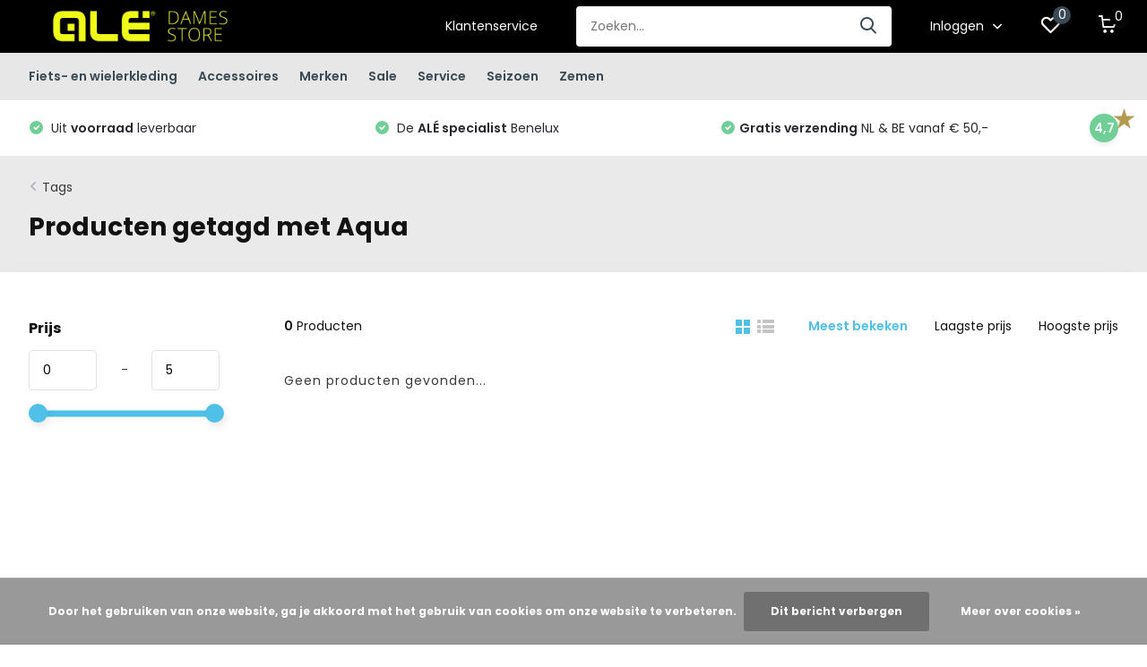

--- FILE ---
content_type: text/html;charset=utf-8
request_url: https://www.ale-store.be/tags/aqua/
body_size: 10403
content:
<!doctype html>
<html lang="nl" class="">
	<head>
            <meta charset="utf-8"/>
<!-- [START] 'blocks/head.rain' -->
<!--

  (c) 2008-2026 Lightspeed Netherlands B.V.
  http://www.lightspeedhq.com
  Generated: 22-01-2026 @ 20:39:46

-->
<link rel="canonical" href="https://www.ale-store.be/tags/aqua/"/>
<link rel="alternate" href="https://www.ale-store.be/index.rss" type="application/rss+xml" title="Nieuwe producten"/>
<link href="https://cdn.webshopapp.com/assets/cookielaw.css?2025-02-20" rel="stylesheet" type="text/css"/>
<meta name="robots" content="noodp,noydir"/>
<meta name="google-site-verification" content="AFfa4wpOlunyxFK7z6ONkz4zPPnJGjpiELFMtRQQL14"/>
<meta property="og:url" content="https://www.ale-store.be/tags/aqua/?source=facebook"/>
<meta property="og:site_name" content="Alé-Store.be"/>
<meta property="og:title" content="Aqua"/>
<!--[if lt IE 9]>
<script src="https://cdn.webshopapp.com/assets/html5shiv.js?2025-02-20"></script>
<![endif]-->
<!-- [END] 'blocks/head.rain' -->
		<meta http-equiv="x-ua-compatible" content="ie=edge">
		<title>Aqua - Alé-Store.be</title>
		<meta name="description" content="">
		<meta name="keywords" content="Aqua">
		<meta name="theme-color" content="#ffffff">
		<meta name="MobileOptimized" content="320">
		<meta name="HandheldFriendly" content="true">
		<meta name="viewport" content="width=device-width, initial-scale=1, initial-scale=1, minimum-scale=1, maximum-scale=1, user-scalable=no">
		<meta name="author" content="https://www.dmws.nl/">
		
		<link rel="preconnect" href="https://fonts.googleapis.com">
		<link rel="dns-prefetch" href="https://fonts.googleapis.com">
				<link rel="preconnect" href="//cdn.webshopapp.com/">
		<link rel="dns-prefetch" href="//cdn.webshopapp.com/">
    
    		<link rel="preload" href="https://fonts.googleapis.com/css?family=Poppins:300,400,500,600,700,800,900%7CPoppins:300,400,500,600,700,800,900&display=swap" as="style">
    <link rel="preload" href="https://cdn.webshopapp.com/shops/258650/themes/176740/assets/owl-carousel-min.css?20251130164457" as="style">
    <link rel="preload" href="https://cdn.webshopapp.com/shops/258650/themes/176740/assets/fancybox.css?20251130164457" as="style">
    <link rel="preload" href="https://cdn.webshopapp.com/shops/258650/themes/176740/assets/icomoon.css?20251130164457" as="style">
    <link rel="preload" href="https://cdn.webshopapp.com/shops/258650/themes/176740/assets/compete.css?20251130164457" as="style">
    <link rel="preload" href="https://cdn.webshopapp.com/shops/258650/themes/176740/assets/custom.css?20251130164457" as="style">
    
    <link rel="preload" href="https://cdn.webshopapp.com/shops/258650/themes/176740/assets/jquery-3-4-1-min.js?20251130164457" as="script">
    <link rel="preload" href="https://cdn.webshopapp.com/shops/258650/themes/176740/assets/jquery-ui.js?20251130164457" as="script">
    <link rel="preload" href="https://cdn.webshopapp.com/shops/258650/themes/176740/assets/js-cookie-min.js?20251130164457" as="script">
    <link rel="preload" href="https://cdn.webshopapp.com/shops/258650/themes/176740/assets/owl-carousel-min.js?20251130164457" as="script">
    <link rel="preload" href="https://cdn.webshopapp.com/shops/258650/themes/176740/assets/fancybox.js?20251130164457" as="script">
    <link rel="preload" href="https://cdn.webshopapp.com/shops/258650/themes/176740/assets/lazyload.js?20251130164457" as="script">
    <link rel="preload" href="https://cdn.webshopapp.com/assets/gui.js?2025-02-20" as="script">
    <link rel="preload" href="https://cdn.webshopapp.com/shops/258650/themes/176740/assets/script.js?20251130164457" as="script">
    <link rel="preload" href="https://cdn.webshopapp.com/shops/258650/themes/176740/assets/custom.js?20251130164457" as="script">
        
    <link href="https://fonts.googleapis.com/css?family=Poppins:300,400,500,600,700,800,900%7CPoppins:300,400,500,600,700,800,900&display=swap" rel="stylesheet" type="text/css">
    <link rel="stylesheet" href="https://cdn.webshopapp.com/shops/258650/themes/176740/assets/owl-carousel-min.css?20251130164457" type="text/css">
    <link rel="stylesheet" href="https://cdn.webshopapp.com/shops/258650/themes/176740/assets/fancybox.css?20251130164457" type="text/css">
    <link rel="stylesheet" href="https://cdn.webshopapp.com/shops/258650/themes/176740/assets/icomoon.css?20251130164457" type="text/css">
    <link rel="stylesheet" href="https://cdn.webshopapp.com/shops/258650/themes/176740/assets/compete.css?20251130164457" type="text/css">
    <link rel="stylesheet" href="https://cdn.webshopapp.com/shops/258650/themes/176740/assets/custom.css?20251130164457" type="text/css">
    
    <script src="https://cdn.webshopapp.com/shops/258650/themes/176740/assets/jquery-3-4-1-min.js?20251130164457"></script>

		<link rel="icon" type="image/x-icon" href="https://cdn.webshopapp.com/shops/258650/themes/176740/v/320084/assets/favicon.ico?20210428144927">
		<link rel="apple-touch-icon" href="https://cdn.webshopapp.com/shops/258650/themes/176740/v/320084/assets/favicon.ico?20210428144927">
    
    <meta name="msapplication-config" content="https://cdn.webshopapp.com/shops/258650/themes/176740/assets/browserconfig.xml?20251130164457">
<meta property="og:title" content="Aqua">
<meta property="og:type" content="website"> 
<meta property="og:site_name" content="Alé-Store.be">
<meta property="og:url" content="https://www.ale-store.be/">
<meta property="og:image" content="https://cdn.webshopapp.com/shops/258650/themes/176740/v/320250/assets/big-block-bg.jpg?20210428144927">
<meta name="twitter:title" content="Aqua">
<meta name="twitter:description" content="">
<meta name="twitter:site" content="Alé-Store.be">
<meta name="twitter:card" content="https://cdn.webshopapp.com/shops/258650/themes/176740/v/320051/assets/logo.png?20210428144926">
<meta name="twitter:image" content="https://cdn.webshopapp.com/shops/258650/themes/176740/v/320250/assets/big-block-bg.jpg?20210428144927">
<script type="application/ld+json">
  [
        {
      "@context": "http://schema.org/",
      "@type": "Organization",
      "url": "https://www.ale-store.be/",
      "name": "Alé-Store.be",
      "legalName": "Alé-Store.be",
      "description": "",
      "logo": "https://cdn.webshopapp.com/shops/258650/themes/176740/v/320051/assets/logo.png?20210428144926",
      "image": "https://cdn.webshopapp.com/shops/258650/themes/176740/v/320250/assets/big-block-bg.jpg?20210428144927",
      "contactPoint": {
        "@type": "ContactPoint",
        "contactType": "Customer service",
        "telephone": "+31(0) 613227049"
      },
      "address": {
        "@type": "PostalAddress",
        "streetAddress": "Meerdorp 24 Bus 16",
        "addressLocality": "België",
        "postalCode": "2321 MEER",
        "addressCountry": "NL"
      }
         
    },
    { 
      "@context": "http://schema.org", 
      "@type": "WebSite", 
      "url": "https://www.ale-store.be/", 
      "name": "Alé-Store.be",
      "description": "",
      "author": [
        {
          "@type": "Organization",
          "url": "https://www.dmws.nl/",
          "name": "DMWS B.V.",
          "address": {
            "@type": "PostalAddress",
            "streetAddress": "Klokgebouw 195 (Strijp-S)",
            "addressLocality": "Eindhoven",
            "addressRegion": "NB",
            "postalCode": "5617 AB",
            "addressCountry": "NL"
          }
        }
      ]
    }
  ]
</script>    
	</head>
	<body>
    <ul class="hidden-data hidden"><li>258650</li><li>176740</li><li>ja</li><li>nl</li><li>live</li><li>info//ale-store/be</li><li>https://www.ale-store.be/</li></ul><header id="top" class="scroll-active"><div class="top-wrap fixed default"><section class="main pos-r"><div class="container pos-r"><div class="d-flex align-center justify-between"><div class="d-flex align-center"><div id="mobile-menu-btn" class="d-none show-1000"><div class="hamburger"><span></span><span></span><span></span><span></span></div></div><a href="https://www.ale-store.be/account/login/" class="hidden show-575-flex"><i class="icon-login"></i></a><div id="logo" class="d-flex align-center"><a href="https://www.ale-store.be/" accesskey="h"><img class="hide-1000 desktop-logo" src="https://cdn.webshopapp.com/shops/258650/themes/176740/v/320051/assets/logo.png?20210428144926" alt="Alé-Store.be" height="55" width="250" /><img class="d-none show-1000 mobile-logo" src="https://cdn.webshopapp.com/shops/258650/themes/176740/v/320084/assets/logo-mobile.png?20210428144927" alt="Alé-Store.be" height="55" width="250" /></a></div></div><div class="d-flex align-center justify-end top-nav"><a href="/service/" class="hide-1000">Klantenservice</a><div id="showSearch" class="hide-575"><input type="search" value="" placeholder="Zoeken..."><button type="submit" title="Zoeken" disabled="disabled"><i class="icon-search"></i></button></div><div class="login with-drop hide-575"><a href="https://www.ale-store.be/account/login/"><span>Inloggen <i class="icon-arrow-down"></i></span></a><div class="dropdown"><form method="post" id="formLogin" action="https://www.ale-store.be/account/loginPost/?return=https://www.ale-store.be/tags/aqua/"><h3>Inloggen</h3><p>Maak bestellen nóg makkelijker!</p><div><label for="formLoginEmail">E-mailadres<span class="c-negatives">*</span></label><input type="email" id="formLoginEmail" name="email" placeholder="E-mailadres" autocomplete='email' tabindex=1 required></div><div><label for="formLoginPassword">Wachtwoord</label><a href="https://www.ale-store.be/account/password/" class="forgot" tabindex=6>Wachtwoord vergeten?</a><input type="password" id="formLoginPassword" name="password" placeholder="Wachtwoord" autocomplete="current-password" tabindex=2 required></div><div><input type="hidden" name="key" value="633b2144b573bd0394c7f0c3067c6d16" /><input type="hidden" name="type" value="login" /><button type="submit" onclick="$('#formLogin').submit(); return false;" class="btn" tabindex=3>Inloggen</button></div></form><div><p class="register">Nog geen account? <a href="https://www.ale-store.be/account/register/" tabindex=5>Account aanmaken</a></p></div></div></div><div class="favorites"><a href="https://www.ale-store.be/account/wishlist/" class="count"><span class="items" data-wishlist-items="">0</span><i class="icon-wishlist"></i></a></div><div class="cart with-drop"><a href="https://www.ale-store.be/cart/" class="count"><span>0</span><i class="icon-cart"></i></a><div class="dropdown"><h3>Winkelwagen</h3><i class="icon-close hidden show-575"></i><p>Uw winkelwagen is leeg</p></div></div></div></div></div><div class="search-autocomplete"><div id="searchExpanded"><div class="container pos-r d-flex align-center"><form action="https://www.ale-store.be/search/" method="get" id="formSearch"  class="search-form d-flex align-center"  data-search-type="desktop"><span onclick="$(this).closest('form').submit();" title="Zoeken" class="search-icon"><i class="icon-search"></i></span><input type="text" name="q" autocomplete="off"  value="" placeholder="Zoeken" class="standard-input" data-input="desktop"/></form><div class="close hide-575">Sluiten</div></div><div class="overlay hide-575"></div></div><div class="container pos-r"><div id="searchResults" class="results-wrap with-filter with-cats" data-search-type="desktop"><div class="close"><i class="icon-close"></i></div><h4>Categorieën</h4><div class="categories hidden"><ul class="d-flex"></ul></div><div class="d-flex justify-between"><div class="filter-scroll-wrap"><div class="filter-scroll"><div class="subtitle title-font">Filters</div><form data-search-type="desktop"><div class="filter-boxes"><div class="filter-wrap sort"><select name="sort" class="custom-select"></select></div></div><div class="filter-boxes custom-filters"></div></form></div></div><ul class="search-products products-livesearch"></ul></div><div class="more"><a href="#" class="btn accent">Bekijk alle resultaten <span>(0)</span></a></div></div></div></div></section><section id="menu" class="hide-1000 megamenu"><div class="container"><nav class="menu"><ul class="d-flex align-center"><li class="item has-children"><a class="itemLink" href="https://www.ale-store.be/fiets-en-wielerkleding/" title="Fiets- en wielerkleding">Fiets- en wielerkleding</a><ul class="subnav"><li class="subitem has-children"><a class="subitemLink " href="https://www.ale-store.be/fiets-en-wielerkleding/fietsbroeken/" title="Fietsbroeken">Fietsbroeken</a><ul class="subsubnav"><li class="subitem"><a class="subitemLink" href="https://www.ale-store.be/fiets-en-wielerkleding/fietsbroeken/korte-broeken/" title="Korte broeken">Korte broeken</a></li><li class="subitem"><a class="subitemLink" href="https://www.ale-store.be/fiets-en-wielerkleding/fietsbroeken/lange-broeken/" title="Lange broeken">Lange broeken</a></li></ul></li><li class="subitem"><a class="subitemLink " href="https://www.ale-store.be/fiets-en-wielerkleding/fiets-jackets/" title="Fiets jackets">Fiets jackets</a></li><li class="subitem has-children"><a class="subitemLink " href="https://www.ale-store.be/fiets-en-wielerkleding/fiets-shirts/" title="Fiets shirts ">Fiets shirts </a><ul class="subsubnav"><li class="subitem"><a class="subitemLink" href="https://www.ale-store.be/fiets-en-wielerkleding/fiets-shirts/shirts-zonder-mouw/" title="Shirts zonder mouw">Shirts zonder mouw</a></li><li class="subitem"><a class="subitemLink" href="https://www.ale-store.be/fiets-en-wielerkleding/fiets-shirts/shirts-korte-mouw/" title="Shirts korte mouw">Shirts korte mouw</a></li><li class="subitem"><a class="subitemLink" href="https://www.ale-store.be/fiets-en-wielerkleding/fiets-shirts/shirts-lange-mouw/" title="Shirts lange mouw">Shirts lange mouw</a></li><li class="subitem"><a class="subitemLink" href="https://www.ale-store.be/fiets-en-wielerkleding/fiets-shirts/ondershirts/" title="Ondershirts">Ondershirts</a></li></ul></li><li class="subitem"><a class="subitemLink " href="https://www.ale-store.be/fiets-en-wielerkleding/suits/" title="Suits">Suits</a></li></ul></li><li class="item has-children"><a class="itemLink" href="https://www.ale-store.be/accessoires/" title="Accessoires">Accessoires</a><ul class="subnav"><li class="subitem"><a class="subitemLink " href="https://www.ale-store.be/accessoires/handschoenen/" title="Handschoenen">Handschoenen</a></li><li class="subitem"><a class="subitemLink " href="https://www.ale-store.be/accessoires/sokken/" title="Sokken">Sokken</a></li><li class="subitem"><a class="subitemLink " href="https://www.ale-store.be/accessoires/haarbanden/" title="Haarbanden">Haarbanden</a></li><li class="subitem"><a class="subitemLink " href="https://www.ale-store.be/accessoires/overschoenen/" title="Overschoenen">Overschoenen</a></li><li class="subitem"><a class="subitemLink " href="https://www.ale-store.be/accessoires/warmers/" title="Warmers">Warmers</a></li><li class="subitem"><a class="subitemLink " href="https://www.ale-store.be/accessoires/mutsen-beanies/" title="Mutsen &amp; beanies">Mutsen &amp; beanies</a></li><li class="subitem"><a class="subitemLink " href="https://www.ale-store.be/accessoires/sporttas/" title="Sporttas">Sporttas</a></li><li class="subitem"><a class="subitemLink " href="https://www.ale-store.be/accessoires/verzorging/" title="Verzorging">Verzorging</a></li><li class="subitem"><a class="subitemLink " href="https://www.ale-store.be/accessoires/cadeaubonnen/" title="Cadeaubonnen">Cadeaubonnen</a></li></ul></li><li class="item has-children"><a class="itemLink" href="https://www.ale-store.be/merken/" title="Merken">Merken</a><ul class="subnav"><li class="subitem"><a class="subitemLink " href="https://www.ale-store.be/merken/ale-cycling/" title="Alé cycling">Alé cycling</a></li><li class="subitem"><a class="subitemLink " href="https://www.ale-store.be/merken/maloja/" title="Maloja">Maloja</a></li><li class="subitem"><a class="subitemLink " href="https://www.ale-store.be/merken/assos/" title="Assos">Assos</a></li></ul></li><li class="item"><a class="itemLink" href="https://www.ale-store.be/sale/" title="Sale">Sale</a></li><li class="item has-children"><a class="itemLink" href="https://www.ale-store.be/service/" title="Service">Service</a><ul class="subnav"><li class="subitem"><a class="subitemLink " href="https://www.ale-store.be/service/contact/" title="Contact">Contact</a></li><li class="subitem"><a class="subitemLink " href="https://www.ale-store.be/service/levering-en-verzending/" title="Levering en verzending">Levering en verzending</a></li></ul></li><li class="item has-children"><a class="itemLink" href="https://www.ale-store.be/seizoen/" title="Seizoen">Seizoen</a><ul class="subnav"><li class="subitem"><a class="subitemLink " href="https://www.ale-store.be/seizoen/herfst-wintercollectie/" title="Herfst- &amp; Wintercollectie">Herfst- &amp; Wintercollectie</a></li><li class="subitem"><a class="subitemLink " href="https://www.ale-store.be/seizoen/lente-zomercollectie/" title="Lente- &amp; Zomercollectie">Lente- &amp; Zomercollectie</a></li></ul></li><li class="item has-children"><a class="itemLink" href="https://www.ale-store.be/zemen/" title="Zemen">Zemen</a><ul class="subnav"><li class="subitem"><a class="subitemLink " href="https://www.ale-store.be/zemen/green-w4h/" title="GREEN W4H">GREEN W4H</a></li><li class="subitem"><a class="subitemLink " href="https://www.ale-store.be/zemen/w8-hf/" title="W8 HF">W8 HF</a></li><li class="subitem"><a class="subitemLink " href="https://www.ale-store.be/zemen/w4-hf/" title=" W4 HF"> W4 HF</a></li><li class="subitem"><a class="subitemLink " href="https://www.ale-store.be/zemen/w8h/" title=" W8H"> W8H</a></li><li class="subitem"><a class="subitemLink " href="https://www.ale-store.be/zemen/assos-s7/" title="Assos S7">Assos S7</a></li><li class="subitem"><a class="subitemLink " href="https://www.ale-store.be/zemen/peak-zeem/" title="PEAK zeem">PEAK zeem</a></li></ul></li></ul></nav></div></section><div id="mobileMenu" class="hide"><div class="wrap"><ul><li class="all hidden"><a href="#"><i class="icon-nav-left"></i>Alle categorieën</a></li><li class="cat has-children"><a class="itemLink" href="https://www.ale-store.be/fiets-en-wielerkleding/" title="Fiets- en wielerkleding">Fiets- en wielerkleding<i class="icon-arrow-right"></i></a><ul class="subnav hidden"><li class="subitem has-children"><a class="subitemLink" href="https://www.ale-store.be/fiets-en-wielerkleding/fietsbroeken/" title="Fietsbroeken">Fietsbroeken<i class="icon-arrow-right"></i></a><ul class="subsubnav hidden"><li class="subitem"><a class="subitemLink" href="https://www.ale-store.be/fiets-en-wielerkleding/fietsbroeken/korte-broeken/" title="Korte broeken">Korte broeken</a></li><li class="subitem"><a class="subitemLink" href="https://www.ale-store.be/fiets-en-wielerkleding/fietsbroeken/lange-broeken/" title="Lange broeken">Lange broeken</a></li></ul></li><li class="subitem"><a class="subitemLink" href="https://www.ale-store.be/fiets-en-wielerkleding/fiets-jackets/" title="Fiets jackets">Fiets jackets</a></li><li class="subitem has-children"><a class="subitemLink" href="https://www.ale-store.be/fiets-en-wielerkleding/fiets-shirts/" title="Fiets shirts ">Fiets shirts <i class="icon-arrow-right"></i></a><ul class="subsubnav hidden"><li class="subitem"><a class="subitemLink" href="https://www.ale-store.be/fiets-en-wielerkleding/fiets-shirts/shirts-zonder-mouw/" title="Shirts zonder mouw">Shirts zonder mouw</a></li><li class="subitem"><a class="subitemLink" href="https://www.ale-store.be/fiets-en-wielerkleding/fiets-shirts/shirts-korte-mouw/" title="Shirts korte mouw">Shirts korte mouw</a></li><li class="subitem"><a class="subitemLink" href="https://www.ale-store.be/fiets-en-wielerkleding/fiets-shirts/shirts-lange-mouw/" title="Shirts lange mouw">Shirts lange mouw</a></li><li class="subitem"><a class="subitemLink" href="https://www.ale-store.be/fiets-en-wielerkleding/fiets-shirts/ondershirts/" title="Ondershirts">Ondershirts</a></li></ul></li><li class="subitem"><a class="subitemLink" href="https://www.ale-store.be/fiets-en-wielerkleding/suits/" title="Suits">Suits</a></li></ul></li><li class="cat has-children"><a class="itemLink" href="https://www.ale-store.be/accessoires/" title="Accessoires">Accessoires<i class="icon-arrow-right"></i></a><ul class="subnav hidden"><li class="subitem"><a class="subitemLink" href="https://www.ale-store.be/accessoires/handschoenen/" title="Handschoenen">Handschoenen</a></li><li class="subitem"><a class="subitemLink" href="https://www.ale-store.be/accessoires/sokken/" title="Sokken">Sokken</a></li><li class="subitem"><a class="subitemLink" href="https://www.ale-store.be/accessoires/haarbanden/" title="Haarbanden">Haarbanden</a></li><li class="subitem"><a class="subitemLink" href="https://www.ale-store.be/accessoires/overschoenen/" title="Overschoenen">Overschoenen</a></li><li class="subitem"><a class="subitemLink" href="https://www.ale-store.be/accessoires/warmers/" title="Warmers">Warmers</a></li><li class="subitem"><a class="subitemLink" href="https://www.ale-store.be/accessoires/mutsen-beanies/" title="Mutsen &amp; beanies">Mutsen &amp; beanies</a></li><li class="subitem"><a class="subitemLink" href="https://www.ale-store.be/accessoires/sporttas/" title="Sporttas">Sporttas</a></li><li class="subitem"><a class="subitemLink" href="https://www.ale-store.be/accessoires/verzorging/" title="Verzorging">Verzorging</a></li><li class="subitem"><a class="subitemLink" href="https://www.ale-store.be/accessoires/cadeaubonnen/" title="Cadeaubonnen">Cadeaubonnen</a></li></ul></li><li class="cat has-children"><a class="itemLink" href="https://www.ale-store.be/merken/" title="Merken">Merken<i class="icon-arrow-right"></i></a><ul class="subnav hidden"><li class="subitem"><a class="subitemLink" href="https://www.ale-store.be/merken/ale-cycling/" title="Alé cycling">Alé cycling</a></li><li class="subitem"><a class="subitemLink" href="https://www.ale-store.be/merken/maloja/" title="Maloja">Maloja</a></li><li class="subitem"><a class="subitemLink" href="https://www.ale-store.be/merken/assos/" title="Assos">Assos</a></li></ul></li><li class="cat"><a class="itemLink" href="https://www.ale-store.be/sale/" title="Sale">Sale</a></li><li class="cat has-children"><a class="itemLink" href="https://www.ale-store.be/service/" title="Service">Service<i class="icon-arrow-right"></i></a><ul class="subnav hidden"><li class="subitem"><a class="subitemLink" href="https://www.ale-store.be/service/contact/" title="Contact">Contact</a></li><li class="subitem"><a class="subitemLink" href="https://www.ale-store.be/service/levering-en-verzending/" title="Levering en verzending">Levering en verzending</a></li></ul></li><li class="cat has-children"><a class="itemLink" href="https://www.ale-store.be/seizoen/" title="Seizoen">Seizoen<i class="icon-arrow-right"></i></a><ul class="subnav hidden"><li class="subitem"><a class="subitemLink" href="https://www.ale-store.be/seizoen/herfst-wintercollectie/" title="Herfst- &amp; Wintercollectie">Herfst- &amp; Wintercollectie</a></li><li class="subitem"><a class="subitemLink" href="https://www.ale-store.be/seizoen/lente-zomercollectie/" title="Lente- &amp; Zomercollectie">Lente- &amp; Zomercollectie</a></li></ul></li><li class="cat has-children"><a class="itemLink" href="https://www.ale-store.be/zemen/" title="Zemen">Zemen<i class="icon-arrow-right"></i></a><ul class="subnav hidden"><li class="subitem"><a class="subitemLink" href="https://www.ale-store.be/zemen/green-w4h/" title="GREEN W4H">GREEN W4H</a></li><li class="subitem"><a class="subitemLink" href="https://www.ale-store.be/zemen/w8-hf/" title="W8 HF">W8 HF</a></li><li class="subitem"><a class="subitemLink" href="https://www.ale-store.be/zemen/w4-hf/" title=" W4 HF"> W4 HF</a></li><li class="subitem"><a class="subitemLink" href="https://www.ale-store.be/zemen/w8h/" title=" W8H"> W8H</a></li><li class="subitem"><a class="subitemLink" href="https://www.ale-store.be/zemen/assos-s7/" title="Assos S7">Assos S7</a></li><li class="subitem"><a class="subitemLink" href="https://www.ale-store.be/zemen/peak-zeem/" title="PEAK zeem">PEAK zeem</a></li></ul></li><li class="other all"><a href="https://www.ale-store.be/catalog/">Alle categorieën</a></li><li class="other"><a href="/service/">Klantenservice</a></li><li class="other"><a href="https://www.ale-store.be/account/login/">Inloggen</a></li></ul></div></div></div><div class="below-main"></div><div class="usps"><div class="container"><div class="d-flex align-center justify-between"><ul class="d-flex align-center usps-slider owl-carousel"><li><i class="icon-check-white"></i><a href="/service/shipping-returns/"><b>Gratis verzending</b> NL & BE vanaf € 50,-
                                </a></li><li><i class="icon-check-white"></i>
                                                  Uit <b>voorraad</b> leverbaar
                                              </li><li><i class="icon-check-white"></i>
                                                  De <b>ALÉ specialist</b> Benelux
                                              </li></ul><ul><li class="feedback-company hide-575"><a href="https://www.5sterrenspecialist.nl/keurmerkhouders/ale-dames-store" target="_blank"><span>4,7</span><img class="lazy" src="https://cdn.webshopapp.com/shops/258650/themes/176740/assets/lazy-preload.jpg?20251130164457" data-src="https://cdn.webshopapp.com/shops/258650/themes/176740/v/320237/assets/feedback-image.png?20210428144927" alt="Feedback widget" height="23" width="23" /></a></li></ul></div></div></div></header><div class="messages-wrapper"><div class="container pos-r"></div></div><section class="intro-category mb-0 hide-contact"><div class="container d-flex justify-between"><div class="wrapper"><div class="back"><div class="hide-575"><i class="icon-arrow-right"></i><a href="https://www.ale-store.be/tags/">Tags</a></div><div class="hidden show-575-inline"><i class="icon-arrow-right"></i><a href="https://www.ale-store.be/tags/">Tags</a></div></div><div class="hide-1000"></div></div><div class="intro"><h1 class="f-24">Producten getagd met Aqua</h1><div class="slider-wrap"><div id="showFilter" class="hidden show-760"><i class="icon-filter"></i> Filters</div></div></div></div></section><section id="collection"><div class="container d-flex justify-between"><div class="filter-wrap"><form action="https://www.ale-store.be/tags/aqua/" method="get" id="filter_form" class=" more-top"><input type="hidden" name="mode" value="grid" id="filter_form_mode" /><input type="hidden" name="limit" value="12" id="filter_form_limit" /><input type="hidden" name="sort" value="popular" id="filter_form_sort" /><input type="hidden" name="max" value="5" id="filter_form_max" /><input type="hidden" name="min" value="0" id="filter_form_min" /><div id="dmws-filter-wrap"><div class="mobile-heading hidden show-760 align-center justify-center"><i class="icon-close"></i><h3>Filter</h3><a class="clearAllFilter" href="https://www.ale-store.be/tags/aqua/?mode=grid">Wis alle filters</a></div><div class="filter sort hidden show-575"><h4>Sorteer <i class="icon-arrow-down hidden show-760"></i></h4><div><ul><li><label for="filter_popular"><input type="radio" id="filter_popular" name="sort" value="popular" checked><span class="checkbox"></span><i class="icon-check-white"></i> Meest bekeken</label></li><li><label for="filter_lowest"><input type="radio" id="filter_lowest" name="sort" value="lowest" ><span class="checkbox"></span><i class="icon-check-white"></i> Laagste prijs</label></li><li><label for="filter_highest"><input type="radio" id="filter_highest" name="sort" value="highest" ><span class="checkbox"></span><i class="icon-check-white"></i> Hoogste prijs</label></li></ul></div></div><div class="filter price"><h4>Prijs <i class="icon-arrow-down hidden show-760"></i></h4><div class="ui-slider-a"><div class="manual d-flex align-center justify-between"><input type="number" id="min" name="min" value="0" min="0"><span>-</span><input type="text" id="max" name="max" value="5" max="5"></div></div></div></div><p class="hidden show-575 scheme-btn submit"><button type="submit">Bekijk alle resultaten <i id="filter-live-count" class="count">(0)</i></button></p></form></div><div class="products-wrap"><div class="results-actions d-flex justify-between hide-575"><div class="results"><b>0</b> Producten</div><div class="actions d-flex"><a href="https://www.ale-store.be/tags/aqua/"><span class="icon active"><i class="icon-order-grid"></i></span></a><a href="https://www.ale-store.be/tags/aqua/?mode=list"><span class="icon "><i class="icon-order-list"></i></span></a><form action="https://www.ale-store.be/tags/aqua/" method="get" id="sort_form"><input type="hidden" name="mode" value="grid" id="filter_form_mode" /><input type="hidden" name="limit" value="12" id="filter_form_limit" /><input type="hidden" name="sort" value="popular" id="filter_form_sort" /><input type="hidden" name="max" value="5" id="filter_form_max" /><input type="hidden" name="min" value="0" id="filter_form_min" /><input type="hidden" name="brand" value="0" id="filter_form_brand" /><div class="sort"><label class="active"><input type="radio" name="sort" value="popular" checked>Meest bekeken</label><label><input type="radio" name="sort" value="lowest">Laagste prijs</label><label><input type="radio" name="sort" value="highest">Hoogste prijs</label></div></form></div></div><div class="products grid d-flex no-border"><p class="no-results">Geen producten gevonden...</p></div></div></div></section><footer id="footer"><div class="footer-top"><div class="container"><div class="d-flex justify-between"><div class="chat"><h3>Kies de juiste maat</h3><p>ALÉ valt klein.</p><p class="text"></p><div class="bot d-flex align-center"><a href="https://www.ale-store.be/service/maattabel/" class="btn">Bekijk de maattabel</a><div class="hidden show-575 links"></div></div></div><div class="right d-flex justify-between"><div class="contact hide-575"><h3>De juiste zeem</h3><p>Bekijk alle modellen:</p><p><a href="https://www.ale-store.be/service/zemen/"><img src="https://cdn.webshopapp.com/shops/258650/files/343488779/zemen.pngL" width="200px"></a></p><div class="links"></div></div><div class="newsletter"><div class="logo"><a href="https://www.ale-store.be/" accesskey="f"><img class="lazy" src="https://cdn.webshopapp.com/shops/258650/themes/176740/assets/lazy-preload.jpg?20251130164457" data-src="https://cdn.webshopapp.com/shops/258650/themes/176740/v/320553/assets/footer-logo.png?20210428144927" alt="Alé-Store.be" width="250" height="90"></a></div><form id="formNewsletterFooter" action="https://www.ale-store.be/account/newsletter/" method="post"><input type="hidden" name="key" value="633b2144b573bd0394c7f0c3067c6d16" /><input type="text" name="email" id="formNewsletterEmailFooter" placeholder="E-mailadres"/><button type="submit" class="btn">Abonneer</button><a class="small" href="https://www.ale-store.be/service/privacy-policy/">* Lees hier de wettelijke beperkingen</a></form></div></div></div></div></div><nav class="footer-navigation"><div class="container"><div class="d-flex align-start justify-between"><div><h3>Klantenservice<i class="icon-arrow-down hidden show-575"></i></h3><ul><li><a href="https://www.ale-store.be/service/faq/" title="F.A.Q.">F.A.Q.</a></li><li><a href="https://www.ale-store.be/service/about/" title="Over ons">Over ons</a></li><li><a href="https://www.ale-store.be/service/general-terms-conditions/" title="Algemene voorwaarden">Algemene voorwaarden</a></li><li><a href="https://www.ale-store.be/service/disclaimer/" title="Disclaimer">Disclaimer</a></li><li><a href="https://www.ale-store.be/service/privacy-policy/" title="Privacy Policy">Privacy Policy</a></li><li><a href="https://www.ale-store.be/service/payment-methods/" title="Betaalmethoden">Betaalmethoden</a></li><li><a href="https://www.ale-store.be/service/shipping-returns/" title="Verzenden &amp; retourneren">Verzenden &amp; retourneren</a></li><li><a href="https://www.ale-store.be/service/" title="Klantenservice">Klantenservice</a></li><li><a href="https://www.ale-store.be/sitemap/" title="Sitemap">Sitemap</a></li><li><a href="https://www.ale-store.be/service/maattabel/" title="Maattabel">Maattabel</a></li><li><a href="https://www.ale-store.be/service/zemen/" title="Zemen">Zemen</a></li><li><a href="https://www.ale-store.be/service/kleding-verzorging/" title="Kleding verzorging">Kleding verzorging</a></li><li><a href="https://www.ale-store.be/service/review-policy/" title="Review policy">Review policy</a></li></ul></div><div><h3>Mijn account<i class="icon-arrow-down hidden show-575"></i></h3><ul><li><a href="https://www.ale-store.be/account/" title="Registreren">Registreren</a></li><li><a href="https://www.ale-store.be/account/orders/" title="Mijn bestellingen">Mijn bestellingen</a></li><li><a href="https://www.ale-store.be/account/tickets/" title="Mijn tickets">Mijn tickets</a></li><li><a href="https://www.ale-store.be/account/wishlist/" title="Mijn verlanglijst">Mijn verlanglijst</a></li></ul></div><div><h3>Categorieën<i class="icon-arrow-down hidden show-575"></i></h3><ul><li ><a href="https://www.ale-store.be/fiets-en-wielerkleding/">Fiets- en wielerkleding</a><span class="more-cats"><span class="plus-min"></span></span></li><li ><a href="https://www.ale-store.be/accessoires/">Accessoires</a><span class="more-cats"><span class="plus-min"></span></span></li><li ><a href="https://www.ale-store.be/merken/">Merken</a><span class="more-cats"><span class="plus-min"></span></span></li><li ><a href="https://www.ale-store.be/sale/">Sale</a></li><li ><a href="https://www.ale-store.be/service/">Service</a><span class="more-cats"><span class="plus-min"></span></span></li><li ><a href="https://www.ale-store.be/seizoen/">Seizoen</a><span class="more-cats"><span class="plus-min"></span></span></li><li ><a href="https://www.ale-store.be/zemen/">Zemen</a><span class="more-cats"><span class="plus-min"></span></span></li></ul></div><div><h3>Contact<i class="icon-arrow-down hidden show-575"></i></h3><ul class="list-contact"><li class="companyName strong">Ale Store by By Ceetah B.V.</li><li class="address">Meerdorp 24 Bus 16</li><li>2321 MEER</li><li>België</li><li><b>Tel:</b><a href="tel:+31(0)613227049">+31(0) 613227049</a></li><li><b>E-mail:</b><a href="/cdn-cgi/l/email-protection#92fbfcf4fdd2f3fef7bfe1e6fde0f7bcf0f7" class="email"><span class="__cf_email__" data-cfemail="50393e363f10313c357d23243f22357e3235">[email&#160;protected]</span></a></li><li class="info">BTW nummer: BE 0508.577.433</li></ul></div></div></div></nav><div class="copyright"><div class="container"><div class="d-flex align-start justify-between"><div class="social d-flex"><a href="https://www.facebook.com/aledamesstore" target="_blank" rel="noopener"><i class="icon-social-fb"></i></a><a href="https://www.instagram.com/ale_dames_store/" target="_blank" rel="noopener"><i class="icon-social-ig"></i></a></div><div class="copy">
          © Copyright 2026 - Theme By <a href="https://dmws.nl/themes/" target="_blank" rel="noopener">DMWS</a><br/>
          Dé online shop voor Alé dames fietskleding &amp; wielerkleding <b class="c-accent">4,7</b> - Ratings          <div class="payments d-flex justify-around"><img class="lazy" src="https://cdn.webshopapp.com/shops/258650/themes/176740/assets/lazy-preload.jpg?20251130164457" data-src="https://cdn.webshopapp.com/shops/258650/themes/176740/assets/z-mastercard.svg?20251130164457" alt="mastercard" width="30" height="21"><img class="lazy" src="https://cdn.webshopapp.com/shops/258650/themes/176740/assets/lazy-preload.jpg?20251130164457" data-src="https://cdn.webshopapp.com/shops/258650/themes/176740/assets/z-visa.svg?20251130164457" alt="visa" width="30" height="21"><img class="lazy" src="https://cdn.webshopapp.com/shops/258650/themes/176740/assets/lazy-preload.jpg?20251130164457" data-src="https://cdn.webshopapp.com/shops/258650/themes/176740/assets/z-maestro.svg?20251130164457" alt="maestro" width="30" height="21"><img class="lazy" src="https://cdn.webshopapp.com/shops/258650/themes/176740/assets/lazy-preload.jpg?20251130164457" data-src="https://cdn.webshopapp.com/shops/258650/themes/176740/assets/z-americanexpress.svg?20251130164457" alt="americanexpress" width="30" height="21"><img class="lazy" src="https://cdn.webshopapp.com/shops/258650/themes/176740/assets/lazy-preload.jpg?20251130164457" data-src="https://cdn.webshopapp.com/shops/258650/themes/176740/assets/z-kbc.svg?20251130164457" alt="kbc" width="30" height="21"><img class="lazy" src="https://cdn.webshopapp.com/shops/258650/themes/176740/assets/lazy-preload.jpg?20251130164457" data-src="https://cdn.webshopapp.com/shops/258650/themes/176740/assets/z-banktransfer.svg?20251130164457" alt="banktransfer" width="30" height="21"><img class="lazy" src="https://cdn.webshopapp.com/shops/258650/themes/176740/assets/lazy-preload.jpg?20251130164457" data-src="https://cdn.webshopapp.com/shops/258650/themes/176740/assets/z-ideal.svg?20251130164457" alt="ideal" width="30" height="21"><img class="lazy" src="https://cdn.webshopapp.com/shops/258650/themes/176740/assets/lazy-preload.jpg?20251130164457" data-src="https://cdn.webshopapp.com/shops/258650/themes/176740/assets/z-mistercash.svg?20251130164457" alt="mistercash" width="30" height="21"></div></div><div class="hallmarks d-flex align-center justify-end"></div></div></div></div></footer><script data-cfasync="false" src="/cdn-cgi/scripts/5c5dd728/cloudflare-static/email-decode.min.js"></script><script>
    	var instaUser = '17841408747744351';
 	  var notfound = 'Geen producten gevonden';
  var showMore = 'Toon meer';
  var showLess = 'Toon minder';
  var showSecondImage = '1';
  var basicUrl = 'https://www.ale-store.be/';
  var baseDomain = '.ale-store.be';
  var shopId = 258650;
  var priceStatus = 'enabled';
  var deleteWishlistUrl = 'https://www.ale-store.be/account/wishlistDelete/';
  var wishlistUrl = 'https://www.ale-store.be/account/wishlist/?format=json';
  var cartUrl = 'https://www.ale-store.be/cart/?format=json';
  var shopSsl = true;
	var wishlistActive = true;
  var loggedIn = 0;
  var addedText = 'In wishlist';
 	var compareUrl = 'https://www.ale-store.be/compare/?format=json';
	var ajaxTranslations = {"Add to cart":"Toevoegen aan winkelwagen","Wishlist":"Verlanglijst","Add to wishlist":"Aan verlanglijst toevoegen","Compare":"Vergelijk","Add to compare":"Toevoegen om te vergelijken","Brands":"Merken","Discount":"Korting","Delete":"Verwijderen","Total excl. VAT":"Totaal excl. btw","Shipping costs":"Verzendkosten","Total incl. VAT":"Totaal incl. btw","Read more":"Lees meer","Read less":"Lees minder","January":"Januari","February":"Februari","March":"Maart","April":"April","May":"Mei","June":"Juni","July":"Juli","August":"Augustus","September":"September","October":"Oktober","November":"November","December":"December","Sunday":"Zondag","Monday":"Maandag","Tuesday":"Dinsdag","Wednesday":"Woensdag","Thursday":"Donderdag","Friday":"Vrijdag","Saturday":"Zaterdag","Your review has been accepted for moderation.":"Het taalgebruik in uw review is goedgekeurd.","Order":"Order","Date":"Datum","Total":"Totaal","Status":"Status","View product":"Bekijk product","Awaiting payment":"In afwachting van betaling","Awaiting pickup":"Wacht op afhalen","Picked up":"Afgehaald","Shipped":"Verzonden","Cancelled":"Geannuleerd","No products found":"Geen producten gevonden","Awaiting shipment":"Wacht op verzending","No orders found":"No orders found","Additional costs":"Bijkomende kosten"};
	var shopCategories = {"7194779":{"id":7194779,"parent":0,"path":["7194779"],"depth":1,"image":414626546,"type":"category","url":"fiets-en-wielerkleding","title":"Fiets- en wielerkleding","description":"","count":184,"subs":{"6863999":{"id":6863999,"parent":7194779,"path":["6863999","7194779"],"depth":2,"image":343455692,"type":"category","url":"fiets-en-wielerkleding\/fietsbroeken","title":"Fietsbroeken","description":"","count":47,"subs":{"6864008":{"id":6864008,"parent":6863999,"path":["6864008","6863999","7194779"],"depth":3,"image":187232228,"type":"category","url":"fiets-en-wielerkleding\/fietsbroeken\/korte-broeken","title":"Korte broeken","description":"","count":33},"6864014":{"id":6864014,"parent":6863999,"path":["6864014","6863999","7194779"],"depth":3,"image":343500711,"type":"category","url":"fiets-en-wielerkleding\/fietsbroeken\/lange-broeken","title":"Lange broeken","description":"","count":12}}},"6864056":{"id":6864056,"parent":7194779,"path":["6864056","7194779"],"depth":2,"image":401638394,"type":"category","url":"fiets-en-wielerkleding\/fiets-jackets","title":"Fiets jackets","description":"","count":21},"6863945":{"id":6863945,"parent":7194779,"path":["6863945","7194779"],"depth":2,"image":343457086,"type":"category","url":"fiets-en-wielerkleding\/fiets-shirts","title":"Fiets shirts ","description":"","count":76,"subs":{"6863957":{"id":6863957,"parent":6863945,"path":["6863957","6863945","7194779"],"depth":3,"image":0,"type":"category","url":"fiets-en-wielerkleding\/fiets-shirts\/shirts-zonder-mouw","title":"Shirts zonder mouw","description":"","count":13},"6863972":{"id":6863972,"parent":6863945,"path":["6863972","6863945","7194779"],"depth":3,"image":0,"type":"category","url":"fiets-en-wielerkleding\/fiets-shirts\/shirts-korte-mouw","title":"Shirts korte mouw","description":"","count":52},"6863963":{"id":6863963,"parent":6863945,"path":["6863963","6863945","7194779"],"depth":3,"image":0,"type":"category","url":"fiets-en-wielerkleding\/fiets-shirts\/shirts-lange-mouw","title":"Shirts lange mouw","description":"","count":13},"6863951":{"id":6863951,"parent":6863945,"path":["6863951","6863945","7194779"],"depth":3,"image":0,"type":"category","url":"fiets-en-wielerkleding\/fiets-shirts\/ondershirts","title":"Ondershirts","description":"","count":6}}},"10654699":{"id":10654699,"parent":7194779,"path":["10654699","7194779"],"depth":2,"image":358490295,"type":"category","url":"fiets-en-wielerkleding\/suits","title":"Suits","description":"","count":3}}},"6864245":{"id":6864245,"parent":0,"path":["6864245"],"depth":1,"image":0,"type":"category","url":"accessoires","title":"Accessoires","description":"","count":54,"subs":{"6864248":{"id":6864248,"parent":6864245,"path":["6864248","6864245"],"depth":2,"image":0,"type":"category","url":"accessoires\/handschoenen","title":"Handschoenen","description":"","count":7},"6864251":{"id":6864251,"parent":6864245,"path":["6864251","6864245"],"depth":2,"image":0,"type":"category","url":"accessoires\/sokken","title":"Sokken","description":"","count":20},"6864257":{"id":6864257,"parent":6864245,"path":["6864257","6864245"],"depth":2,"image":0,"type":"category","url":"accessoires\/haarbanden","title":"Haarbanden","description":"","count":7},"6864260":{"id":6864260,"parent":6864245,"path":["6864260","6864245"],"depth":2,"image":0,"type":"category","url":"accessoires\/overschoenen","title":"Overschoenen","description":"","count":0},"6864266":{"id":6864266,"parent":6864245,"path":["6864266","6864245"],"depth":2,"image":0,"type":"category","url":"accessoires\/warmers","title":"Warmers","description":"","count":5},"6864269":{"id":6864269,"parent":6864245,"path":["6864269","6864245"],"depth":2,"image":0,"type":"category","url":"accessoires\/mutsen-beanies","title":"Mutsen & beanies","description":"","count":9},"7162277":{"id":7162277,"parent":6864245,"path":["7162277","6864245"],"depth":2,"image":0,"type":"category","url":"accessoires\/sporttas","title":"Sporttas","description":"","count":1},"7435286":{"id":7435286,"parent":6864245,"path":["7435286","6864245"],"depth":2,"image":0,"type":"category","url":"accessoires\/verzorging","title":"Verzorging","description":"","count":7},"10060349":{"id":10060349,"parent":6864245,"path":["10060349","6864245"],"depth":2,"image":0,"type":"category","url":"accessoires\/cadeaubonnen","title":"Cadeaubonnen","description":"","count":1}}},"6864395":{"id":6864395,"parent":0,"path":["6864395"],"depth":1,"image":0,"type":"category","url":"merken","title":"Merken","description":"","count":186,"subs":{"6864410":{"id":6864410,"parent":6864395,"path":["6864410","6864395"],"depth":2,"image":0,"type":"category","url":"merken\/ale-cycling","title":"Al\u00e9 cycling","description":"","count":150},"6864449":{"id":6864449,"parent":6864395,"path":["6864449","6864395"],"depth":2,"image":0,"type":"category","url":"merken\/maloja","title":"Maloja","description":"","count":28},"7421393":{"id":7421393,"parent":6864395,"path":["7421393","6864395"],"depth":2,"image":0,"type":"category","url":"merken\/assos","title":"Assos","description":"","count":14}}},"6864353":{"id":6864353,"parent":0,"path":["6864353"],"depth":1,"image":0,"type":"category","url":"sale","title":"Sale","description":"","count":80},"6864716":{"id":6864716,"parent":0,"path":["6864716"],"depth":1,"image":0,"type":"text","url":"service","title":"Service","description":"","count":2,"subs":{"6864719":{"id":6864719,"parent":6864716,"path":["6864719","6864716"],"depth":2,"image":0,"type":"text","url":"service\/contact","title":"Contact","description":"","count":0},"6864710":{"id":6864710,"parent":6864716,"path":["6864710","6864716"],"depth":2,"image":0,"type":"text","url":"service\/levering-en-verzending","title":"Levering en verzending","description":"","count":9}}},"10396992":{"id":10396992,"parent":0,"path":["10396992"],"depth":1,"image":0,"type":"category","url":"seizoen","title":"Seizoen","description":"","count":128,"subs":{"10396995":{"id":10396995,"parent":10396992,"path":["10396995","10396992"],"depth":2,"image":0,"type":"category","url":"seizoen\/herfst-wintercollectie","title":"Herfst- & Wintercollectie","description":"","count":61},"10397007":{"id":10397007,"parent":10396992,"path":["10397007","10396992"],"depth":2,"image":0,"type":"category","url":"seizoen\/lente-zomercollectie","title":"Lente- & Zomercollectie","description":"","count":88}}},"11105130":{"id":11105130,"parent":0,"path":["11105130"],"depth":1,"image":0,"type":"category","url":"zemen","title":"Zemen","description":"","count":3,"subs":{"11105131":{"id":11105131,"parent":11105130,"path":["11105131","11105130"],"depth":2,"image":383210663,"type":"category","url":"zemen\/green-w4h","title":"GREEN W4H","description":"Speciaal ontworpen voor vrouwen om te voldoen aan de eisen van zowel weg- als offroad-fietsen en met een gerecycled polyamide-materiaal voor de buitenlaag. Het opencellige schuim (dichtheid: 100 g \/ m\u00b2, dikte: 12 mm) garandeert een uitstekende bescherming","count":3},"11105145":{"id":11105145,"parent":11105130,"path":["11105145","11105130"],"depth":2,"image":383211429,"type":"category","url":"zemen\/w8-hf","title":"W8 HF","description":"Elastische zeem van microvezel, speciaal ontwikkeld voor vrouwen en met vulling op de contactpunten. Dichtheid van 120 kg \/ m\u00b3 in het perineale en ischiatische gebied, het beschermt volledig tegen schokken op de weg. De flexibele zijvleugels zorgen voor c","count":2},"11105153":{"id":11105153,"parent":11105130,"path":["11105153","11105130"],"depth":2,"image":383211662,"type":"category","url":"zemen\/w4-hf","title":" W4 HF","description":"W4HF dameszeem van elastische microvezel, speciaal gevormd voor vrouwen, met strategisch geplaatste vulling op de contactpunten. In het perineale en ischiatische gebied is de vulling met een dichtheid van 90 kg \/ m3 gekalibreerd en ademend op alle bedekte","count":20},"11105157":{"id":11105157,"parent":11105130,"path":["11105157","11105130"],"depth":2,"image":383211912,"type":"category","url":"zemen\/w8h","title":" W8H","description":"Open celschuim (dichtheid: 100 g\/m\u00b2, dikte: 12 mm) dat een uitstekende bescherming tijdens het fietsen garandeert. De perforatie van het schuim (gaten van 3 mm) verhoogt de transpiratie en ventilatie aanzienlijk voor een aangenaam gevoel van frisheid en e","count":2},"11105283":{"id":11105283,"parent":11105130,"path":["11105283","11105130"],"depth":2,"image":383212978,"type":"category","url":"zemen\/assos-s7","title":"Assos S7","description":"S7 zeem: Gemaakt van 8 mm dik traagschuim, de ideale balans tussen comfort en performance. Drie lagen schuim met perforaties en uitsparingen die het lichter maakt, het ademend vermogen vergroten en een structuur cre\u00ebren die samendrukt en terugveert.","count":2},"11105402":{"id":11105402,"parent":11105130,"path":["11105402","11105130"],"depth":2,"image":0,"type":"category","url":"zemen\/peak-zeem","title":"PEAK zeem","description":"","count":1}}}};
	var searchUrl = 'https://www.ale-store.be/search/';
	var by = 'Door';
  var view = 'Bekijken';
  var viewNow = 'View now';
	var readMore = 'Lees meer';
	var shopCurrency = '€';
	var totalBlogPosts = '';
	var blogDefaultImage = 'https://cdn.webshopapp.com/shops/258650/themes/176740/assets/blog-default.png?20221012115839';
  var filterShowItems = '8';
	var template = 'pages/collection.rain';
	var validFor = 'Geldig voor';
	var makeChoice = 'Maak een keuze';
	var noRewards = 'Geen beloningen beschikbaar voor deze order.';
	var points = 'punten';
	var apply = 'Toepassen';
  var preloadImg = 'https://cdn.webshopapp.com/shops/258650/themes/176740/assets/lazy-preload.jpg?20251130164457';
</script><!-- [START] 'blocks/body.rain' --><script>
(function () {
  var s = document.createElement('script');
  s.type = 'text/javascript';
  s.async = true;
  s.src = 'https://www.ale-store.be/services/stats/pageview.js';
  ( document.getElementsByTagName('head')[0] || document.getElementsByTagName('body')[0] ).appendChild(s);
})();
</script><!-- Global site tag (gtag.js) - Google Analytics --><script async src="https://www.googletagmanager.com/gtag/js?id=G-R8TNL9PMBC"></script><script>
    window.dataLayer = window.dataLayer || [];
    function gtag(){dataLayer.push(arguments);}

        gtag('consent', 'default', {"ad_storage":"granted","ad_user_data":"granted","ad_personalization":"granted","analytics_storage":"granted"});
    
    gtag('js', new Date());
    gtag('config', 'G-R8TNL9PMBC', {
        'currency': 'EUR',
                'country': 'BE'
    });

    </script><!-- Hotjar Tracking Code for https://www.ale-store.be/ --><script>
        (function(h,o,t,j,a,r){
                h.hj=h.hj||function(){(h.hj.q=h.hj.q||[]).push(arguments)};
                h._hjSettings={hjid:1090971,hjsv:6};
                a=o.getElementsByTagName('head')[0];
                r=o.createElement('script');r.async=1;
                r.src=t+h._hjSettings.hjid+j+h._hjSettings.hjsv;
                a.appendChild(r);
        })(window,document,'https://static.hotjar.com/c/hotjar-','.js?sv=');
</script><!-- Meta Pixel Code --><script>
!function(f,b,e,v,n,t,s)
{if(f.fbq)return;n=f.fbq=function(){n.callMethod?
n.callMethod.apply(n,arguments):n.queue.push(arguments)};
if(!f._fbq)f._fbq=n;n.push=n;n.loaded=!0;n.version='2.0';
n.queue=[];t=b.createElement(e);t.async=!0;
t.src=v;s=b.getElementsByTagName(e)[0];
s.parentNode.insertBefore(t,s)}(window, document,'script',
'https://connect.facebook.net/en_US/fbevents.js');
fbq('init', '2258700810951054');
fbq('track', 'PageView');
</script><noscript><img height="1" width="1" style="display:none"
src="https://www.facebook.com/tr?id=2258700810951054&ev=PageView&noscript=1"
/></noscript><!-- End Meta Pixel Code --><div class="wsa-cookielaw">
      Door het gebruiken van onze website, ga je akkoord met het gebruik van cookies om onze website te verbeteren.
    <a href="https://www.ale-store.be/cookielaw/optIn/" class="wsa-cookielaw-button wsa-cookielaw-button-green" rel="nofollow" title="Dit bericht verbergen">Dit bericht verbergen</a><a href="https://www.ale-store.be/service/privacy-policy/" class="wsa-cookielaw-link" rel="nofollow" title="Meer over cookies">Meer over cookies &raquo;</a></div><!-- [END] 'blocks/body.rain' -->    
   <script defer src="https://cdn.webshopapp.com/shops/258650/themes/176740/assets/jquery-ui.js?20251130164457"></script>    <script defer src="https://cdn.webshopapp.com/shops/258650/themes/176740/assets/js-cookie-min.js?20251130164457"></script>
    <script defer src="https://cdn.webshopapp.com/shops/258650/themes/176740/assets/owl-carousel-min.js?20251130164457"></script>
    <script defer src="https://cdn.webshopapp.com/shops/258650/themes/176740/assets/fancybox.js?20251130164457"></script>    <script defer src="https://cdn.webshopapp.com/shops/258650/themes/176740/assets/lazyload.js?20251130164457"></script>
    <script defer async src="https://cdn.webshopapp.com/assets/gui.js?2025-02-20"></script>
    <script defer src="https://cdn.webshopapp.com/shops/258650/themes/176740/assets/script.js?20251130164457"></script>
    <script defer src="https://cdn.webshopapp.com/shops/258650/themes/176740/assets/custom.js?20251130164457"></script>
	</body>
</html>

--- FILE ---
content_type: text/javascript;charset=utf-8
request_url: https://www.ale-store.be/services/stats/pageview.js
body_size: -412
content:
// SEOshop 22-01-2026 20:39:48